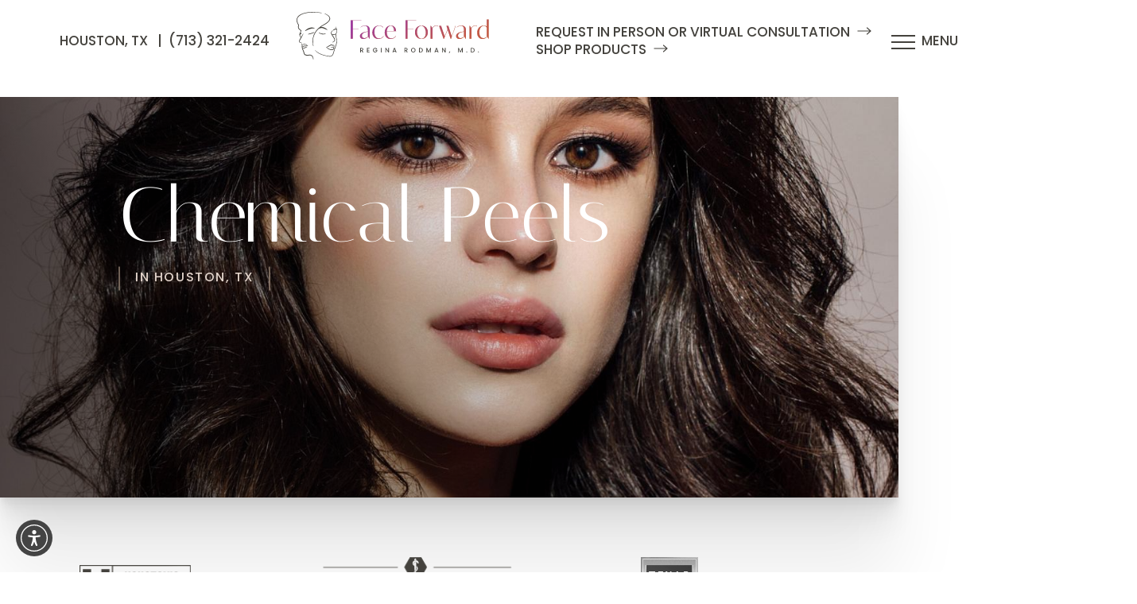

--- FILE ---
content_type: image/svg+xml
request_url: https://www.faceforwardhouston.com/assets/img/arrow-right-dark.svg
body_size: -351
content:
<svg width="18" height="10" viewBox="0 0 18 10" fill="none" xmlns="http://www.w3.org/2000/svg">
<path d="M12.5 1L17 5M17 5L12.5 9M17 5H1" stroke="#44423D" stroke-width="1.2" stroke-linecap="round" stroke-linejoin="round"/>
</svg>
